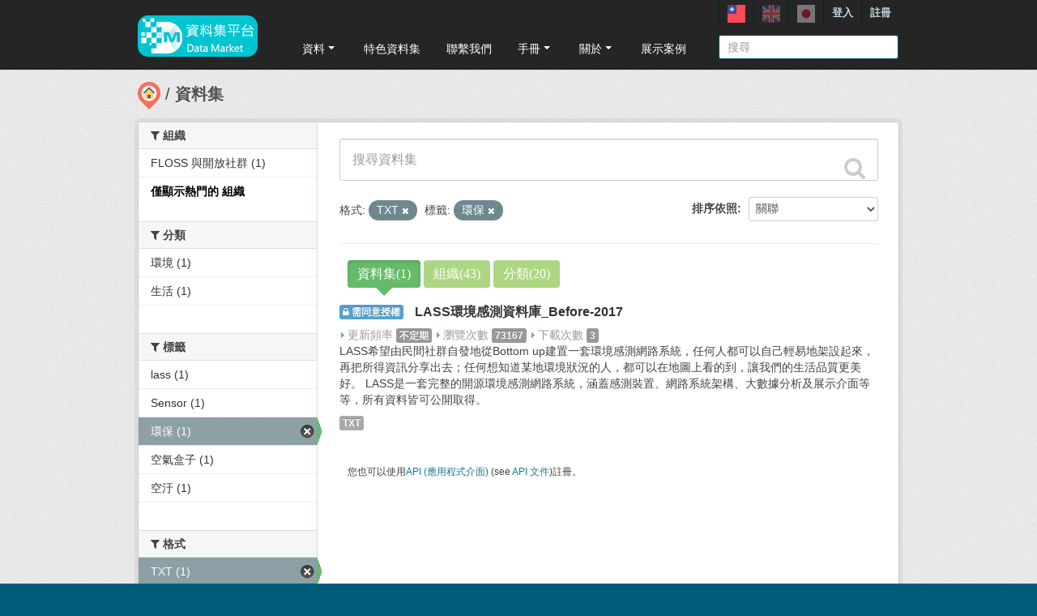

--- FILE ---
content_type: text/html; charset=utf-8
request_url: https://scidm.nchc.org.tw/dataset?_organization_limit=0&res_format=TXT&tags=%E7%92%B0%E4%BF%9D
body_size: 8520
content:
<!DOCTYPE html>
<!--[if IE 7]> <html lang="zh_TW" class="ie ie7"> <![endif]-->
<!--[if IE 8]> <html lang="zh_TW" class="ie ie8"> <![endif]-->
<!--[if IE 9]> <html lang="zh_TW" class="ie9"> <![endif]-->
<!--[if gt IE 8]><!--> <html lang="zh_TW"> <!--<![endif]-->
  <head>
    <!--[if lte ie 8]><script type="text/javascript" src="/fanstatic/vendor/:version:2026-01-20T13:28:46.64/html5.min.js"></script><![endif]-->
<link rel="stylesheet" type="text/css" href="/fanstatic/vendor/:version:2026-01-20T13:28:46.64/select2/select2.min.css" />
<link rel="stylesheet" type="text/css" href="/fanstatic/css/:version:2026-01-20T13:28:36.52/main.min.css" />
<link rel="stylesheet" type="text/css" href="/fanstatic/vendor/:version:2026-01-20T13:28:46.64/font-awesome/css/font-awesome.min.css" />
<link rel="stylesheet" type="text/css" href="/fanstatic/ckanext-harvest/:version:2025-07-03T15:19:12.32/styles/harvest.css" />
<link rel="stylesheet" type="text/css" href="/fanstatic/pages/:version:2019-12-06T21:21:29.29/:bundle:css/medium-editor.css;css/bootstrap.css" />
<link rel="stylesheet" type="text/css" href="/fanstatic/privatedatasets/:version:2024-01-19T10:36:57.78/custom.css" />
<link rel="stylesheet" type="text/css" href="/fanstatic/rating_css/:version:2020-06-03T18:34:17.72/rating.css" />


    <!-- Global site tag (gtag.js) - Google Analytics -->
    <script async src="https://www.googletagmanager.com/gtag/js?id=UA-143517478-1"></script>
    <script>
      window.dataLayer = window.dataLayer || [];
      function gtag(){dataLayer.push(arguments);}
      gtag('js', new Date());

      gtag('config', 'UA-143517478-1');

      // i18n for javascript
      var chart_title = "各分類資料集數量";
      var series_name = "資料集數量";

      var description_null = "說明不得為空";
      var review_success = "審核成功";
      var submit_success = "送出成功";
      var greater_than_zero = "點數應為大於0之整數";
      var name_null = "名稱不得為空";
      var content_null = "內容不得為空";
      var enter_int = "請輸入正整數"

      var buyDesc = "購買: ";
      var earnDesc = "賺取: ";
      var dataset = "資料集";
      var Adjust = "系統管理者調整點數";
      var Apply = "申請點數" + "通過";
      var NotApply = "申請點數" + "不通過";

      var Regular = "定期更新";
      var Irregular = "不定期更新";
      var Payable = "需付費";
      var Private = "需申請審核";
      var NeedAgree = "需同意授權";
    </script>

    <meta charset="utf-8" />
      <meta name="generator" content="ckan 2.7.6" />
      <meta name="viewport" content="width=device-width, initial-scale=1.0">
    <title>資料集 - 國網中心資料集平台</title>

    
    
    <link rel="shortcut icon" href="/base/images/most.ico" />
    

    <!--[if IE]>
    <script src="/classList.min.js"></script>
    <![endif]-->

    
    
    
    

    
      
    

    
    



    
      
      
    
    

    <link rel="stylesheet" href="/base/css/GIS_extend.css" />

  </head>

  
  <body data-site-root="https://scidm.nchc.org.tw/" data-locale-root="https://scidm.nchc.org.tw/" >

    
    <div class="hide"><a href="#content">跳至內容</a></div>
  

  
    

  <header class="account-masthead">
    <div class="container container-top">
      
        
          <nav class="account not-authed">
            <ul class="unstyled">
              
              
              <li class="login"><a href="/user/login_by_sso">登入</a></li>
              
                <li class="register"><a href="/user/register">註冊</a></li>
              
              
            </ul>
          </nav>
        
        
        <div class="account">
          <style>
            .lang-header > a > img{
              width: 22px;
              height: 22px;
              opacity: 0.4;
            }
            .lang-header >.active > img{
              opacity: 1;
            }
          </style>
          <ul class="unstyled">
            
            <li class="lang-header">
              <a href="/zh_TW/dataset?_organization_limit=0&amp;res_format=TXT&amp;tags=%E7%92%B0%E4%BF%9D" 
              class="active">
                <img src="/nchc/images/lang/zh_TW.svg" alt=""/>
              </a>
            </li>
            <li class="lang-header">
              <a href="/en/dataset?_organization_limit=0&amp;res_format=TXT&amp;tags=%E7%92%B0%E4%BF%9D" 
              >
                <img src="/nchc/images/lang/en.svg" alt=""/>
              </a>
            </li>
            <li class="lang-header">
              <a href="/ja/dataset?_organization_limit=0&amp;res_format=TXT&amp;tags=%E7%92%B0%E4%BF%9D" 
              >
                <img src="/nchc/images/lang/ja.svg" alt=""/>
              </a>
            </li>
          </ul>
        </div>
      
    </div>
  </header>

<header class="navbar navbar-static-top masthead">
  
    
  
  <div class="container container-maimenu">
    <button data-target=".nav-collapse" data-toggle="collapse" class="btn btn-navbar" type="button">
      <span class="fa-bar"></span>
      <span class="fa-bar"></span>
      <span class="fa-bar"></span>
    </button>
    
    <hgroup class="header-image pull-left">

      
        
          <a class="logo" href="/"><img style="margin-top: -12px;" src="/uploads/admin/2023-08-02-011347.0089962020-01-21-022635.341909logo.s.png" alt="國網中心資料集平台" title="國網中心資料集平台" /></a>
        
      

    </hgroup>

    <div class="nav-collapse collapse">
      
        <nav class="section navigation">
          <ul class="nav nav-pills">
            
              
                
                
                  <li class="dropdown">
                    <a class="dropdown-toggle" href="#" data-toggle="dropdown">
                      資料<span class="gs_caret"></span>
                    </a>
                    <ul class="dropdown-menu">
                      
                        
                          <li><a class="dropdown-item" href="/zh_TW/dataset">資料集</a></li>
                        
                      
                        
                          <li><a class="dropdown-item" href="/zh_TW/organization">組織</a></li>
                        
                      
                        
                          <li><a class="dropdown-item" href="/zh_TW/group">群組</a></li>
                        
                      
                    </ul>
                  </li>
                
              
                
                
                  
                    <li>
                      <a href="/zh_TW/group?group_class=prj">特色資料集</a>
                    </li>
                  
                
              
                
                
                  
                    <li>
                      <a href="/zh_TW/user_contact">聯繫我們</a>
                    </li>
                  
                
              
                
                
                  <li class="dropdown">
                    <a class="dropdown-toggle" href="#" data-toggle="dropdown">
                      手冊<span class="gs_caret"></span>
                    </a>
                    <ul class="dropdown-menu">
                      
                        
                          <li><a class="dropdown-item" href="/zh_TW/pages/gb-001">宣告</a></li>
                        
                      
                        
                          <li><a class="dropdown-item" href="/zh_TW/pages/pg002">使用手冊</a></li>
                        
                      
                        
                          <li><a class="dropdown-item" href="/zh_TW/pages/ds-upload-download">批次上傳下載程式</a></li>
                        
                      
                    </ul>
                  </li>
                
              
                
                
                  <li class="dropdown">
                    <a class="dropdown-toggle" href="#" data-toggle="dropdown">
                      關於<span class="gs_caret"></span>
                    </a>
                    <ul class="dropdown-menu">
                      
                        
                          <li><a class="dropdown-item" href="/zh_TW/pages/nchc-acknowledge">Acknowledge</a></li>
                        
                      
                        
                          <li><a class="dropdown-item" href="/zh_TW/about">關於</a></li>
                        
                      
                    </ul>
                  </li>
                
              
                
                
                  
                    <li>
                      <a href="/zh_TW/showcase">展示案例</a>
                    </li>
                  
                
              
            
          </ul>
        </nav>
        <style>
          .gs_caret {
              display: inline-block;
              margin-left: 0.255em;
              vertical-align: 0.255em;
              content: '';
              border-top: 0.3em solid;
              border-right: 0.3em solid transparent;
              border-bottom: 0;
              border-left: 0.3em solid transparent;
           }
          .dropdown-toggle:after {
              display: inline-block;
              content: '';
          }
          .navbar .nav > li > .dropdown-menu:before {
              border-bottom: none;
          }
          .navbar .nav > li > .dropdown-menu:after {
              border-bottom: none;
          }
        </style>
      

      
        <form class="section site-search simple-input" action="/dataset" method="get">
          <div class="field">
            <label for="field-sitewide-search">搜尋資料集</label>
            <input id="field-sitewide-search" type="text" name="q" placeholder="搜尋" />
            <button class="btn-search" type="submit"><i class="icon-search"></i></button>
          </div>
        </form>
      

    </div>
  </div>
</header>

  
    <div role="main">
      <div id="content" class="container">
        
          
            <div class="flash-messages">
              
                
              
            </div>
          

          
            <div class="toolbar">
              
                
                  <ol class="breadcrumb">
                    
<li class="home"><a href="/"><img src="/base/images/scidm-breadcrumb.png" alt="圖片說明"><span> 首頁</span></a></li>
                    
  <li class="active"><a href="/dataset">資料集</a></li>

                  </ol>
                
              
            </div>
          

          <div class="row wrapper">

            
            
            

            
              <div class="primary span9">
                
                
                  <article class="module">
                    
                    <div class="module-content">
                      
                      
  
    
    
    







<form id="dataset-search-form" class="search-form" method="get" data-module="select-switch">

  
    <div class="search-input control-group search-giant">
      <input type="text" class="search" name="q" value="" autocomplete="off" placeholder="搜尋資料集">
      
      <button type="submit" value="search">
        <i class="fa fa-search"></i>
        <span>確定</span>
      </button>
      
    </div>
  

  
    <span>
  
  

  
    
      
  <input type="hidden" name="res_format" value="TXT" />

    
  
    
      
  <input type="hidden" name="tags" value="環保" />

    
  
</span>
  
  <div id="sorting">
    
      
        <div class="form-select control-group control-order-by">
          <label for="field-order-by">排序依照</label>
          <select id="field-order-by" name="sort">
            
              
                <option value="score desc, metadata_modified desc" selected="selected">關聯</option>
              
            
              
                <option value="title_string asc">根據名稱遞增排序</option>
              
            
              
                <option value="title_string desc">根據名稱遞減排序</option>
              
            
              
                <option value="metadata_modified desc">最後修改</option>
              
            
              
            
              
                <option value="hot_view desc">熱門瀏覽</option>
              
            
              
                <option value="hot_download desc">熱門下載</option>
              
            
          </select>
          
          <button class="btn js-hide" type="submit">前往</button>
          
        </div>
      
    
  </div>
  
    
      
    
  

  
    
      <p class="filter-list">
        
          
          <span class="facet">格式:</span>
          
            <span class="filtered pill">TXT
              <a href="/dataset?_organization_limit=0&amp;tags=%E7%92%B0%E4%BF%9D" class="remove" title="移除"><i class="fa fa-times"></i></a>
            </span>
          
        
          
          <span class="facet">標籤:</span>
          
            <span class="filtered pill">環保
              <a href="/dataset?_organization_limit=0&amp;res_format=TXT" class="remove" title="移除"><i class="fa fa-times"></i></a>
            </span>
          
        
      </p>
      <a class="show-filters btn">篩選結果</a>
    
  

</form>




  
  
  
    <div class="module-content">
      <div class="controls controls-row">
        
        <button class="btn btn-default btn-chartTab summary-type active"
                type="button" data-type="pkg_list" onclick="show_pkg_list()">資料集(1)</button>
        <button class="btn btn-default btn-chartTab summary-type "
                type="button" data-type="org_list" onclick="show_org_list();">組織(43)</button>
        <button class="btn btn-default btn-chartTab summary-type "
                type="button" data-type="group_list" onclick="show_group_list();">分類(20)</button>
        <input type="hidden" name="summary-type" id="summary-type" value="pkg_list">
      </div>
    </div>
    <div id="pkg_list">
      

  
    <ul class="dataset-list unstyled">
    	
	      
	        










  <li class="dataset-item">
    
      <div class="dataset-content">
        
  
          <h3 class="dataset-heading">
            
  
    
      <span class="dataset-private label label-acquired">
          <i class="fa fa-lock"></i>
          需同意授權
      </span>
    
  
  

            
              <a href="/dataset/lass-before-2017">LASS環境感測資料庫_Before-2017</a>
            
            
              
              
            
          </h3>
        

  

  <span class="paidTxt">更新頻率</span>
  <span class="label label-Green" title="">不定期</span>

  

        
          <span class="paidTxt">瀏覽次數</span>
          <span class="label">73167</span>

          <span class="paidTxt">下載次數</span>
          <span class="label">3</span>

          
        
        
          
            <div class="dataset-text">LASS希望由民間社群自發地從Bottom up建置一套環境感測網路系統，任何人都可以自己輕易地架設起來，再把所得資訊分享出去；任何想知道某地環境狀況的人，都可以在地圖上看的到，讓我們的生活品質更美好。
LASS是一套完整的開源環境感測網路系統，涵蓋感測裝置、網路系統架構、大數據分析及展示介面等等，所有資料皆可公開取得。</div>
          
        
      </div>
      
        
          
            <ul class="dataset-resources unstyled">
              
                
                <li>
                  <a href="/dataset/lass-before-2017" class="label" data-format="txt">TXT</a>
                </li>
                
              
            </ul>
          
        
      
    
  </li>

	      
	    
    </ul>
  

      
    </div>
    <ul id="org_list" class="dataset-list unstyled" hidden>
      
        <li class="dataset-item">
          <div class="dataset-content">
            <h3 class="dataset-heading">
              <a href="/organization/floss-community-auto-public">FLOSS 與開放社群</a>
            </h3>
          </div>
        </li>
      
        <li class="dataset-item">
          <div class="dataset-content">
            <h3 class="dataset-heading">
              <a href="/organization/nchc-scientific_info">NCHC - SCI INFO</a>
            </h3>
          </div>
        </li>
      
        <li class="dataset-item">
          <div class="dataset-content">
            <h3 class="dataset-heading">
              <a href="/organization/nchc-clean-data">NCHC-國網洞見（整合開放資料）</a>
            </h3>
          </div>
        </li>
      
        <li class="dataset-item">
          <div class="dataset-content">
            <h3 class="dataset-heading">
              <a href="/organization/nchc-sciexplore">NCHC-探究競賽</a>
            </h3>
          </div>
        </li>
      
        <li class="dataset-item">
          <div class="dataset-content">
            <h3 class="dataset-heading">
              <a href="/organization/nchc-intelligent-inspection">NCHC-智慧檢測</a>
            </h3>
          </div>
        </li>
      
        <li class="dataset-item">
          <div class="dataset-content">
            <h3 class="dataset-heading">
              <a href="/organization/nchclife">NCHC-智慧生活</a>
            </h3>
          </div>
        </li>
      
        <li class="dataset-item">
          <div class="dataset-content">
            <h3 class="dataset-heading">
              <a href="/organization/nchcbio">NCHC-智慧生醫</a>
            </h3>
          </div>
        </li>
      
        <li class="dataset-item">
          <div class="dataset-content">
            <h3 class="dataset-heading">
              <a href="/organization/nchcmanufacturing">NCHC-智慧製造</a>
            </h3>
          </div>
        </li>
      
        <li class="dataset-item">
          <div class="dataset-content">
            <h3 class="dataset-heading">
              <a href="/organization/nchcdr">NCHC-環境災防</a>
            </h3>
          </div>
        </li>
      
        <li class="dataset-item">
          <div class="dataset-content">
            <h3 class="dataset-heading">
              <a href="/organization/aidm">NCHC-資料服務專區</a>
            </h3>
          </div>
        </li>
      
        <li class="dataset-item">
          <div class="dataset-content">
            <h3 class="dataset-heading">
              <a href="/organization/nchc_restricted">NCHC研究專區</a>
            </h3>
          </div>
        </li>
      
        <li class="dataset-item">
          <div class="dataset-content">
            <h3 class="dataset-heading">
              <a href="/organization/nchc-open-data-cude">Open Data Cube</a>
            </h3>
          </div>
        </li>
      
        <li class="dataset-item">
          <div class="dataset-content">
            <h3 class="dataset-heading">
              <a href="/organization/sinicaedutw">中央研究院相關之資料集</a>
            </h3>
          </div>
        </li>
      
        <li class="dataset-item">
          <div class="dataset-content">
            <h3 class="dataset-heading">
              <a href="/organization/mi-csmu">中山醫學大學</a>
            </h3>
          </div>
        </li>
      
        <li class="dataset-item">
          <div class="dataset-content">
            <h3 class="dataset-heading">
              <a href="/organization/isal-iis-sinicatw">中研院資訊所 智慧型代理人系統實驗室</a>
            </h3>
          </div>
        </li>
      
        <li class="dataset-item">
          <div class="dataset-content">
            <h3 class="dataset-heading">
              <a href="/organization/ace-nchu">中興大學循環經濟研究學院</a>
            </h3>
          </div>
        </li>
      
        <li class="dataset-item">
          <div class="dataset-content">
            <h3 class="dataset-heading">
              <a href="/organization/aclclp_tw">中華民國計算語言學學會（ACLCLP）</a>
            </h3>
          </div>
        </li>
      
        <li class="dataset-item">
          <div class="dataset-content">
            <h3 class="dataset-heading">
              <a href="/organization/eecs-stust-edu">南臺科大電子工程學系</a>
            </h3>
          </div>
        </li>
      
        <li class="dataset-item">
          <div class="dataset-content">
            <h3 class="dataset-heading">
              <a href="/organization/bikm-im-ntu">台大資管-商業智慧與知識管理研究群</a>
            </h3>
          </div>
        </li>
      
        <li class="dataset-item">
          <div class="dataset-content">
            <h3 class="dataset-heading">
              <a href="/organization/twhmp_nchc">台灣人體微生物相團隊</a>
            </h3>
          </div>
        </li>
      
        <li class="dataset-item">
          <div class="dataset-content">
            <h3 class="dataset-heading">
              <a href="/organization/tasa">國家太空中心Taiwan Space Agency (TASA)</a>
            </h3>
          </div>
        </li>
      
        <li class="dataset-item">
          <div class="dataset-content">
            <h3 class="dataset-heading">
              <a href="/organization/ncdr-gov-tw">國家災害防救科技中心(National Science and Technology Center for Disaster Reduction, NCDR)</a>
            </h3>
          </div>
        </li>
      
        <li class="dataset-item">
          <div class="dataset-content">
            <h3 class="dataset-heading">
              <a href="/organization/nstc-upload">國科會</a>
            </h3>
          </div>
        </li>
      
        <li class="dataset-item">
          <div class="dataset-content">
            <h3 class="dataset-heading">
              <a href="/organization/nchu-open-ai-smarter-platform">國立中興大學大數據中心</a>
            </h3>
          </div>
        </li>
      
        <li class="dataset-item">
          <div class="dataset-content">
            <h3 class="dataset-heading">
              <a href="/organization/geomatics-ncku-edu-tw">國立成功大學測量及空間資訊學系(AI CUP 2022農地作物現況調查影像辨識競賽-秋季賽)</a>
            </h3>
          </div>
        </li>
      
        <li class="dataset-item">
          <div class="dataset-content">
            <h3 class="dataset-heading">
              <a href="/organization/upl_nqu_edu_tw">國立金門大學多元遙測與空間資訊研究室</a>
            </h3>
          </div>
        </li>
      
        <li class="dataset-item">
          <div class="dataset-content">
            <h3 class="dataset-heading">
              <a href="/organization/cvrc-nctu-edu-tw">國立陽明交通大學 電腦視覺研發中心</a>
            </h3>
          </div>
        </li>
      
        <li class="dataset-item">
          <div class="dataset-content">
            <h3 class="dataset-heading">
              <a href="/organization/nycu-dilab">國立陽明交通大學_資料智慧實驗室</a>
            </h3>
          </div>
        </li>
      
        <li class="dataset-item">
          <div class="dataset-content">
            <h3 class="dataset-heading">
              <a href="/organization/ncku_orchid">成功大學蘭花基因大數據團隊</a>
            </h3>
          </div>
        </li>
      
        <li class="dataset-item">
          <div class="dataset-content">
            <h3 class="dataset-heading">
              <a href="/organization/hsinchu_police">新竹市警察局 (Hsinchu City Police Bureau)</a>
            </h3>
          </div>
        </li>
      
        <li class="dataset-item">
          <div class="dataset-content">
            <h3 class="dataset-heading">
              <a href="/organization/i-scipark">智慧科學園區</a>
            </h3>
          </div>
        </li>
      
        <li class="dataset-item">
          <div class="dataset-content">
            <h3 class="dataset-heading">
              <a href="/organization/maker-wisdom-com-tw">智觀文創 Maker Wisdom</a>
            </h3>
          </div>
        </li>
      
        <li class="dataset-item">
          <div class="dataset-content">
            <h3 class="dataset-heading">
              <a href="/organization/civiliot">民生公共物聯網</a>
            </h3>
          </div>
        </li>
      
        <li class="dataset-item">
          <div class="dataset-content">
            <h3 class="dataset-heading">
              <a href="/organization/ntou-ai">氣候變遷下海洋探測與生態調查技術開發與應用</a>
            </h3>
          </div>
        </li>
      
        <li class="dataset-item">
          <div class="dataset-content">
            <h3 class="dataset-heading">
              <a href="/organization/nstc-ai-for-climate-change_2022">湍-中央 NSTC-AI (for Climate Change)</a>
            </h3>
          </div>
        </li>
      
        <li class="dataset-item">
          <div class="dataset-content">
            <h3 class="dataset-heading">
              <a href="/organization/narl-stpi">科技政策研究與資訊中心</a>
            </h3>
          </div>
        </li>
      
        <li class="dataset-item">
          <div class="dataset-content">
            <h3 class="dataset-heading">
              <a href="/organization/ntu_airobo">臺大人工智慧與機器人研究中心</a>
            </h3>
          </div>
        </li>
      
        <li class="dataset-item">
          <div class="dataset-content">
            <h3 class="dataset-heading">
              <a href="/organization/taiwancarlab-narlabs">臺灣智駕測試實驗室 </a>
            </h3>
          </div>
        </li>
      
        <li class="dataset-item">
          <div class="dataset-content">
            <h3 class="dataset-heading">
              <a href="/organization/cdc-mohw-gov-tw">衛生福利部疾病管制署</a>
            </h3>
          </div>
        </li>
      
        <li class="dataset-item">
          <div class="dataset-content">
            <h3 class="dataset-heading">
              <a href="/organization/datamarket">資料平台計劃專區</a>
            </h3>
          </div>
        </li>
      
        <li class="dataset-item">
          <div class="dataset-content">
            <h3 class="dataset-heading">
              <a href="/organization/information-security-open-data">資訊安全開放資料平台</a>
            </h3>
          </div>
        </li>
      
        <li class="dataset-item">
          <div class="dataset-content">
            <h3 class="dataset-heading">
              <a href="/organization/fcu">逢甲大學地理資訊系統研究中心</a>
            </h3>
          </div>
        </li>
      
        <li class="dataset-item">
          <div class="dataset-content">
            <h3 class="dataset-heading">
              <a href="/organization/open-ai-pathology">開放式人工智慧病理小組</a>
            </h3>
          </div>
        </li>
      
    </ul>
    <ul id="group_list" class="dataset-list unstyled" hidden>
      
        <li class="dataset-item">
          <div class="dataset-content">
            <h3 class="dataset-heading">
              <a href="/group/2022-ai-cup">2022 AI-CUP 秋季賽</a>
            </h3>
          </div>
        </li>
      
        <li class="dataset-item">
          <div class="dataset-content">
            <h3 class="dataset-heading">
              <a href="/group/proj-ai-market">AI-Market Project</a>
            </h3>
          </div>
        </li>
      
        <li class="dataset-item">
          <div class="dataset-content">
            <h3 class="dataset-heading">
              <a href="/group/tcar-cargo">CARGo智駕運行資料集</a>
            </h3>
          </div>
        </li>
      
        <li class="dataset-item">
          <div class="dataset-content">
            <h3 class="dataset-heading">
              <a href="/group/sp-covid-19">COVID-19(新冠疫情特區)</a>
            </h3>
          </div>
        </li>
      
        <li class="dataset-item">
          <div class="dataset-content">
            <h3 class="dataset-heading">
              <a href="/group/traffic">交通</a>
            </h3>
          </div>
        </li>
      
        <li class="dataset-item">
          <div class="dataset-content">
            <h3 class="dataset-heading">
              <a href="/group/proj_twhmp">台灣人體微生物相</a>
            </h3>
          </div>
        </li>
      
        <li class="dataset-item">
          <div class="dataset-content">
            <h3 class="dataset-heading">
              <a href="/group/sp-satellite-image">國土航衛影像</a>
            </h3>
          </div>
        </li>
      
        <li class="dataset-item">
          <div class="dataset-content">
            <h3 class="dataset-heading">
              <a href="/group/nstc-ai-project-2022">國科會 AI 主題研究計畫</a>
            </h3>
          </div>
        </li>
      
        <li class="dataset-item">
          <div class="dataset-content">
            <h3 class="dataset-heading">
              <a href="/group/sp-environment">大氣環科與科技災防</a>
            </h3>
          </div>
        </li>
      
        <li class="dataset-item">
          <div class="dataset-content">
            <h3 class="dataset-heading">
              <a href="/group/sp-mnist">手寫與影像辨識</a>
            </h3>
          </div>
        </li>
      
        <li class="dataset-item">
          <div class="dataset-content">
            <h3 class="dataset-heading">
              <a href="/group/publicinformation">政府治理</a>
            </h3>
          </div>
        </li>
      
        <li class="dataset-item">
          <div class="dataset-content">
            <h3 class="dataset-heading">
              <a href="/group/pwa_wae">氣象分析/天氣自動化工程</a>
            </h3>
          </div>
        </li>
      
        <li class="dataset-item">
          <div class="dataset-content">
            <h3 class="dataset-heading">
              <a href="/group/environment">環境</a>
            </h3>
          </div>
        </li>
      
        <li class="dataset-item">
          <div class="dataset-content">
            <h3 class="dataset-heading">
              <a href="/group/life">生活</a>
            </h3>
          </div>
        </li>
      
        <li class="dataset-item">
          <div class="dataset-content">
            <h3 class="dataset-heading">
              <a href="/group/research">科研</a>
            </h3>
          </div>
        </li>
      
        <li class="dataset-item">
          <div class="dataset-content">
            <h3 class="dataset-heading">
              <a href="/group/sp-audio">語辭語音語料</a>
            </h3>
          </div>
        </li>
      
        <li class="dataset-item">
          <div class="dataset-content">
            <h3 class="dataset-heading">
              <a href="/group/voice">語音</a>
            </h3>
          </div>
        </li>
      
        <li class="dataset-item">
          <div class="dataset-content">
            <h3 class="dataset-heading">
              <a href="/group/information-security">資訊安全</a>
            </h3>
          </div>
        </li>
      
        <li class="dataset-item">
          <div class="dataset-content">
            <h3 class="dataset-heading">
              <a href="/group/medical">醫療</a>
            </h3>
          </div>
        </li>
      
        <li class="dataset-item">
          <div class="dataset-content">
            <h3 class="dataset-heading">
              <a href="/group/sp-medical">醫療影像</a>
            </h3>
          </div>
        </li>
      
    </ul>
  

  
  <section class="module">
    <div class="module-content">
      
      <small>
        
        
        
          您也可以使用<a href="/showcases?ver=%2F3">API (應用程式介面)</a> (see <a href="http://docs.ckan.org/en/2.7/api/">API 文件</a>)註冊。
      </small>
      
    </div>
  </section>
  

                    </div>
                  </article>
                
              </div>
            

            
              <aside class="secondary span3">
                
                
<div class="filters">
  <div>
    
      

  
  
    
      
      
        <section class="module module-narrow module-shallow">
          
            <h2 class="module-heading">
              <i class="fa fa-medium fa-filter"></i>
              
              組織
            </h2>
          
          
            
            
              <nav>
                <ul class="unstyled nav nav-simple nav-facet">
                  
                    
                    
                    
                    
                      <li class="nav-item">
                        <a href="/dataset?res_format=TXT&amp;_organization_limit=0&amp;organization=floss-community-auto-public&amp;tags=%E7%92%B0%E4%BF%9D" title="">
                          <span>FLOSS 與開放社群 (1)</span>
                        </a>
                      </li>
                  
                </ul>
              </nav>

              <p class="module-footer">
                
                  <a href="/dataset?res_format=TXT&amp;tags=%E7%92%B0%E4%BF%9D" class="read-more">僅顯示熱門的 組織</a>
                
              </p>
            
            
          
        </section>
      
    
  

    
      

  
  
    
      
      
        <section class="module module-narrow module-shallow">
          
            <h2 class="module-heading">
              <i class="fa fa-medium fa-filter"></i>
              
              分類
            </h2>
          
          
            
            
              <nav>
                <ul class="unstyled nav nav-simple nav-facet">
                  
                    
                    
                    
                    
                      <li class="nav-item">
                        <a href="/dataset?res_format=TXT&amp;_organization_limit=0&amp;tags=%E7%92%B0%E4%BF%9D&amp;groups=environment" title="">
                          <span>環境 (1)</span>
                        </a>
                      </li>
                  
                    
                    
                    
                    
                      <li class="nav-item">
                        <a href="/dataset?res_format=TXT&amp;_organization_limit=0&amp;groups=life&amp;tags=%E7%92%B0%E4%BF%9D" title="">
                          <span>生活 (1)</span>
                        </a>
                      </li>
                  
                </ul>
              </nav>

              <p class="module-footer">
                
                  
                
              </p>
            
            
          
        </section>
      
    
  

    
      

  
  
    
      
      
        <section class="module module-narrow module-shallow">
          
            <h2 class="module-heading">
              <i class="fa fa-medium fa-filter"></i>
              
              標籤
            </h2>
          
          
            
            
              <nav>
                <ul class="unstyled nav nav-simple nav-facet">
                  
                    
                    
                    
                    
                      <li class="nav-item">
                        <a href="/dataset?res_format=TXT&amp;_organization_limit=0&amp;tags=%E7%92%B0%E4%BF%9D&amp;tags=lass" title="">
                          <span>lass (1)</span>
                        </a>
                      </li>
                  
                    
                    
                    
                    
                      <li class="nav-item">
                        <a href="/dataset?res_format=TXT&amp;_organization_limit=0&amp;tags=Sensor&amp;tags=%E7%92%B0%E4%BF%9D" title="">
                          <span>Sensor (1)</span>
                        </a>
                      </li>
                  
                    
                    
                    
                    
                      <li class="nav-item active">
                        <a href="/dataset?_organization_limit=0&amp;res_format=TXT" title="">
                          <span>環保 (1)</span>
                        </a>
                      </li>
                  
                    
                    
                    
                    
                      <li class="nav-item">
                        <a href="/dataset?res_format=TXT&amp;_organization_limit=0&amp;tags=%E7%92%B0%E4%BF%9D&amp;tags=%E7%A9%BA%E6%B0%A3%E7%9B%92%E5%AD%90" title="">
                          <span>空氣盒子 (1)</span>
                        </a>
                      </li>
                  
                    
                    
                    
                    
                      <li class="nav-item">
                        <a href="/dataset?res_format=TXT&amp;_organization_limit=0&amp;tags=%E7%A9%BA%E6%B1%99&amp;tags=%E7%92%B0%E4%BF%9D" title="">
                          <span>空汙 (1)</span>
                        </a>
                      </li>
                  
                </ul>
              </nav>

              <p class="module-footer">
                
                  
                
              </p>
            
            
          
        </section>
      
    
  

    
      

  
  
    
      
      
        <section class="module module-narrow module-shallow">
          
            <h2 class="module-heading">
              <i class="fa fa-medium fa-filter"></i>
              
              格式
            </h2>
          
          
            
            
              <nav>
                <ul class="unstyled nav nav-simple nav-facet">
                  
                    
                    
                    
                    
                      <li class="nav-item active">
                        <a href="/dataset?_organization_limit=0&amp;tags=%E7%92%B0%E4%BF%9D" title="">
                          <span>TXT (1)</span>
                        </a>
                      </li>
                  
                </ul>
              </nav>

              <p class="module-footer">
                
                  
                
              </p>
            
            
          
        </section>
      
    
  

    
      

  
  
    
      
      
        <section class="module module-narrow module-shallow">
          
            <h2 class="module-heading">
              <i class="fa fa-medium fa-filter"></i>
              
              授權
            </h2>
          
          
            
            
              <nav>
                <ul class="unstyled nav nav-simple nav-facet">
                  
                    
                    
                    
                    
                      <li class="nav-item">
                        <a href="/dataset?res_format=TXT&amp;_organization_limit=0&amp;tags=%E7%92%B0%E4%BF%9D&amp;license_id=custom-other" title="">
                          <span>03 其他 (1)</span>
                        </a>
                      </li>
                  
                </ul>
              </nav>

              <p class="module-footer">
                
                  
                
              </p>
            
            
          
        </section>
      
    
  

    
  </div>
  <a class="close no-text hide-filters"><i class="fa fa-times-circle"></i><span class="text">close</span></a>
</div>

              </aside>
            
          </div>
        
      </div>
    </div>
  
    <footer class="site-footer">
  <div class="container">
    
    <div class="row">
      <div class="span8 footer-links">
        
          <ul class="unstyled">
            
              <li><a href="/about">關於國網中心資料集平台</a></li>
              <li><a href="https://www.nchc.org.tw/Page?itemid=88&mid=150">隱私權政策公告</a></li>
            
          </ul>
          <!-- ul class="unstyled">
            
              <li><a href="http://www.opendefinition.org/okd/"><img src="/base/images/od_80x15_blue.png"></a></li>
            
          </ul -->
          <a href="http://www.nchc.org.tw" target="_new"><img src="/base/images/nchc-logo.png" lalt="NCHC_LOGO"></img></a>
        
      </div>
      <div class="span4 attribution">
        
          <!-- p><strong>Powered by</strong> <a class="hide-text ckan-footer-logo" href="http://ckan.org">CKAN</a></p>
          <ul class="unstyled">
              <li><a href="http://www.ckan.org/">CKAN 協會</a></li>
              
              <li><a href="http://docs.ckan.org/en/2.7/api/">CKAN API</a></li>
          </ul-->
        
        
          
<form class="form-inline form-select lang-select" action="/util/redirect" data-module="select-switch" method="POST">
  <label for="field-lang-select">語言</label>
  <select id="field-lang-select" name="url" data-module="autocomplete" data-module-dropdown-class="lang-dropdown" data-module-container-class="lang-container">
    
      <option value="/zh_TW/dataset?_organization_limit=0&amp;res_format=TXT&amp;tags=%E7%92%B0%E4%BF%9D" >
        中文 (繁體, 台灣)
      </option>
    
      <option value="/en/dataset?_organization_limit=0&amp;res_format=TXT&amp;tags=%E7%92%B0%E4%BF%9D" >
        English
      </option>
    
      <option value="/ja/dataset?_organization_limit=0&amp;res_format=TXT&amp;tags=%E7%92%B0%E4%BF%9D" >
        日本語
      </option>
    
      <option value="/zh_TW/dataset?_organization_limit=0&amp;res_format=TXT&amp;tags=%E7%92%B0%E4%BF%9D" >
        中文 (繁體, 台灣)
      </option>
    
      <option value="/en/dataset?_organization_limit=0&amp;res_format=TXT&amp;tags=%E7%92%B0%E4%BF%9D" >
        English
      </option>
    
      <option value="/ja/dataset?_organization_limit=0&amp;res_format=TXT&amp;tags=%E7%92%B0%E4%BF%9D" >
        日本語
      </option>
    
      <option value="/zh_TW/dataset?_organization_limit=0&amp;res_format=TXT&amp;tags=%E7%92%B0%E4%BF%9D" >
        中文 (繁體, 台灣)
      </option>
    
      <option value="/en/dataset?_organization_limit=0&amp;res_format=TXT&amp;tags=%E7%92%B0%E4%BF%9D" >
        English
      </option>
    
      <option value="/ja/dataset?_organization_limit=0&amp;res_format=TXT&amp;tags=%E7%92%B0%E4%BF%9D" >
        日本語
      </option>
    
      <option value="/zh_TW/dataset?_organization_limit=0&amp;res_format=TXT&amp;tags=%E7%92%B0%E4%BF%9D" >
        中文 (繁體, 台灣)
      </option>
    
      <option value="/en/dataset?_organization_limit=0&amp;res_format=TXT&amp;tags=%E7%92%B0%E4%BF%9D" >
        English
      </option>
    
      <option value="/ja/dataset?_organization_limit=0&amp;res_format=TXT&amp;tags=%E7%92%B0%E4%BF%9D" >
        日本語
      </option>
    
      <option value="/zh_TW/dataset?_organization_limit=0&amp;res_format=TXT&amp;tags=%E7%92%B0%E4%BF%9D" >
        中文 (繁體, 台灣)
      </option>
    
      <option value="/en/dataset?_organization_limit=0&amp;res_format=TXT&amp;tags=%E7%92%B0%E4%BF%9D" >
        English
      </option>
    
      <option value="/ja/dataset?_organization_limit=0&amp;res_format=TXT&amp;tags=%E7%92%B0%E4%BF%9D" >
        日本語
      </option>
    
      <option value="/zh_TW/dataset?_organization_limit=0&amp;res_format=TXT&amp;tags=%E7%92%B0%E4%BF%9D" >
        中文 (繁體, 台灣)
      </option>
    
      <option value="/en/dataset?_organization_limit=0&amp;res_format=TXT&amp;tags=%E7%92%B0%E4%BF%9D" >
        English
      </option>
    
      <option value="/ja/dataset?_organization_limit=0&amp;res_format=TXT&amp;tags=%E7%92%B0%E4%BF%9D" >
        日本語
      </option>
    
  </select>
  <button class="btn js-hide" type="submit">前往</button>
</form>
        
      </div>
    </div>
    
  </div>

  
    
  
</footer>
  
  
    
    
    
  
    

  

      

  <script
    data-embed-id="4d5af5a1-275d-420f-8748-dcb9dbf2dfd8"
    data-base-api-url="https://llm.scidm.tw:80/api/embed"
    src="https://llm.scidm.tw:80/embed/anythingllm-chat-widget.min.js"
    data-chat-icon="chatBubble"
    data-brand-image-url="/nchc/images/chatbot-logo.png"
    data-assistant-icon="/nchc/images/chatbot-logo.png"
    data-sponsor-text="Support by NCHC"
    data-sponsor-link="https://www.nchc.org.tw/"
    data-assistant-name="智能小幫手"
    data-default-messages="我該如何註冊並登入平台？,如何管理和分類平台上的資料集？,如何使用平台上的 API 來開發自動化應用？,平台上的開放數據和受限數據有什麼區別？">
  </script>
  <script>document.getElementsByTagName('html')[0].className += ' js';</script>
<script type="text/javascript" src="/fanstatic/vendor/:version:2026-01-20T13:28:46.64/jquery.min.js"></script>
<script type="text/javascript" src="/fanstatic/vendor/:version:2026-01-20T13:28:46.64/:bundle:jed.min.js;moment-with-locales.min.js;select2/select2.min.js;bootstrap/js/bootstrap.min.js"></script>
<script type="text/javascript" src="/fanstatic/base/:version:2026-01-20T13:28:38.08/:bundle:custom/search.js;plugins/jquery.inherit.min.js;plugins/jquery.proxy-all.min.js;plugins/jquery.url-helpers.min.js;plugins/jquery.date-helpers.min.js;plugins/jquery.slug.min.js;plugins/jquery.slug-preview.min.js;plugins/jquery.truncator.min.js;plugins/jquery.masonry.min.js;plugins/jquery.form-warning.min.js;sandbox.min.js;module.min.js;pubsub.min.js;client.min.js;notify.min.js;i18n.min.js;main.min.js;modules/select-switch.min.js;modules/slug-preview.min.js;modules/basic-form.min.js;modules/confirm-action.min.js;modules/api-info.min.js;modules/autocomplete.min.js;modules/custom-fields.min.js;modules/data-viewer.min.js;modules/table-selectable-rows.min.js;modules/resource-form.min.js;modules/resource-upload-field.min.js;modules/resource-reorder.min.js;modules/resource-view-reorder.min.js;modules/follow.min.js;modules/activity-stream.min.js;modules/dashboard.min.js;modules/resource-view-embed.min.js;view-filters.min.js;modules/resource-view-filters-form.min.js;modules/resource-view-filters.min.js;modules/table-toggle-more.min.js;modules/dataset-visibility.min.js;modules/media-grid.min.js;modules/image-upload.min.js"></script>
<script type="text/javascript" src="/fanstatic/base/:version:2026-01-20T13:28:38.08/jadeLab.js"></script>
<script type="text/javascript" src="/fanstatic/pages/:version:2019-12-06T21:21:29.29/:bundle:js/pages-editor.js;js/medium-editor.min.js"></script></body>
</html>